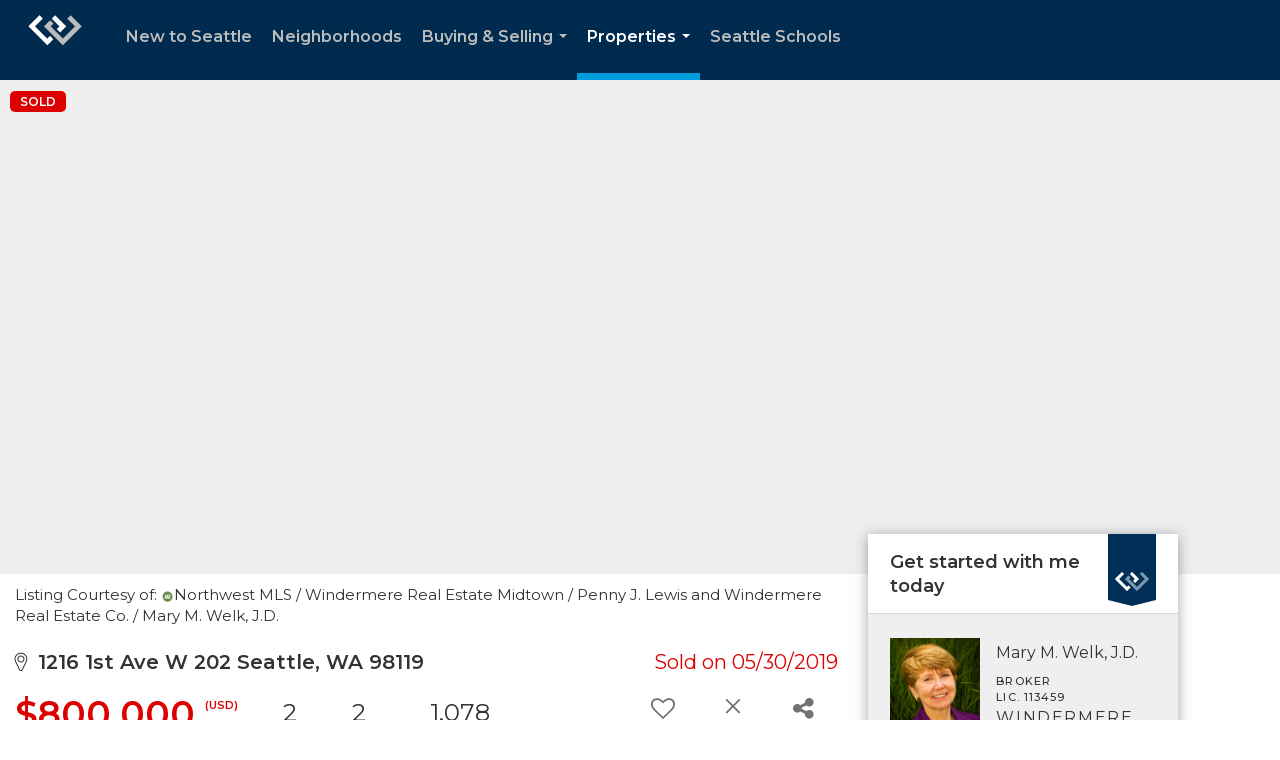

--- FILE ---
content_type: text/html; charset=utf-8
request_url: https://www.google.com/recaptcha/api2/anchor?ar=1&k=6LdmtrYUAAAAAAHk0DIYZUZov8ZzYGbtAIozmHtV&co=aHR0cHM6Ly9tYXJ5bXdlbGsuY29tOjQ0Mw..&hl=en&v=7gg7H51Q-naNfhmCP3_R47ho&size=invisible&anchor-ms=20000&execute-ms=30000&cb=whikn13mmhwp
body_size: 48260
content:
<!DOCTYPE HTML><html dir="ltr" lang="en"><head><meta http-equiv="Content-Type" content="text/html; charset=UTF-8">
<meta http-equiv="X-UA-Compatible" content="IE=edge">
<title>reCAPTCHA</title>
<style type="text/css">
/* cyrillic-ext */
@font-face {
  font-family: 'Roboto';
  font-style: normal;
  font-weight: 400;
  font-stretch: 100%;
  src: url(//fonts.gstatic.com/s/roboto/v48/KFO7CnqEu92Fr1ME7kSn66aGLdTylUAMa3GUBHMdazTgWw.woff2) format('woff2');
  unicode-range: U+0460-052F, U+1C80-1C8A, U+20B4, U+2DE0-2DFF, U+A640-A69F, U+FE2E-FE2F;
}
/* cyrillic */
@font-face {
  font-family: 'Roboto';
  font-style: normal;
  font-weight: 400;
  font-stretch: 100%;
  src: url(//fonts.gstatic.com/s/roboto/v48/KFO7CnqEu92Fr1ME7kSn66aGLdTylUAMa3iUBHMdazTgWw.woff2) format('woff2');
  unicode-range: U+0301, U+0400-045F, U+0490-0491, U+04B0-04B1, U+2116;
}
/* greek-ext */
@font-face {
  font-family: 'Roboto';
  font-style: normal;
  font-weight: 400;
  font-stretch: 100%;
  src: url(//fonts.gstatic.com/s/roboto/v48/KFO7CnqEu92Fr1ME7kSn66aGLdTylUAMa3CUBHMdazTgWw.woff2) format('woff2');
  unicode-range: U+1F00-1FFF;
}
/* greek */
@font-face {
  font-family: 'Roboto';
  font-style: normal;
  font-weight: 400;
  font-stretch: 100%;
  src: url(//fonts.gstatic.com/s/roboto/v48/KFO7CnqEu92Fr1ME7kSn66aGLdTylUAMa3-UBHMdazTgWw.woff2) format('woff2');
  unicode-range: U+0370-0377, U+037A-037F, U+0384-038A, U+038C, U+038E-03A1, U+03A3-03FF;
}
/* math */
@font-face {
  font-family: 'Roboto';
  font-style: normal;
  font-weight: 400;
  font-stretch: 100%;
  src: url(//fonts.gstatic.com/s/roboto/v48/KFO7CnqEu92Fr1ME7kSn66aGLdTylUAMawCUBHMdazTgWw.woff2) format('woff2');
  unicode-range: U+0302-0303, U+0305, U+0307-0308, U+0310, U+0312, U+0315, U+031A, U+0326-0327, U+032C, U+032F-0330, U+0332-0333, U+0338, U+033A, U+0346, U+034D, U+0391-03A1, U+03A3-03A9, U+03B1-03C9, U+03D1, U+03D5-03D6, U+03F0-03F1, U+03F4-03F5, U+2016-2017, U+2034-2038, U+203C, U+2040, U+2043, U+2047, U+2050, U+2057, U+205F, U+2070-2071, U+2074-208E, U+2090-209C, U+20D0-20DC, U+20E1, U+20E5-20EF, U+2100-2112, U+2114-2115, U+2117-2121, U+2123-214F, U+2190, U+2192, U+2194-21AE, U+21B0-21E5, U+21F1-21F2, U+21F4-2211, U+2213-2214, U+2216-22FF, U+2308-230B, U+2310, U+2319, U+231C-2321, U+2336-237A, U+237C, U+2395, U+239B-23B7, U+23D0, U+23DC-23E1, U+2474-2475, U+25AF, U+25B3, U+25B7, U+25BD, U+25C1, U+25CA, U+25CC, U+25FB, U+266D-266F, U+27C0-27FF, U+2900-2AFF, U+2B0E-2B11, U+2B30-2B4C, U+2BFE, U+3030, U+FF5B, U+FF5D, U+1D400-1D7FF, U+1EE00-1EEFF;
}
/* symbols */
@font-face {
  font-family: 'Roboto';
  font-style: normal;
  font-weight: 400;
  font-stretch: 100%;
  src: url(//fonts.gstatic.com/s/roboto/v48/KFO7CnqEu92Fr1ME7kSn66aGLdTylUAMaxKUBHMdazTgWw.woff2) format('woff2');
  unicode-range: U+0001-000C, U+000E-001F, U+007F-009F, U+20DD-20E0, U+20E2-20E4, U+2150-218F, U+2190, U+2192, U+2194-2199, U+21AF, U+21E6-21F0, U+21F3, U+2218-2219, U+2299, U+22C4-22C6, U+2300-243F, U+2440-244A, U+2460-24FF, U+25A0-27BF, U+2800-28FF, U+2921-2922, U+2981, U+29BF, U+29EB, U+2B00-2BFF, U+4DC0-4DFF, U+FFF9-FFFB, U+10140-1018E, U+10190-1019C, U+101A0, U+101D0-101FD, U+102E0-102FB, U+10E60-10E7E, U+1D2C0-1D2D3, U+1D2E0-1D37F, U+1F000-1F0FF, U+1F100-1F1AD, U+1F1E6-1F1FF, U+1F30D-1F30F, U+1F315, U+1F31C, U+1F31E, U+1F320-1F32C, U+1F336, U+1F378, U+1F37D, U+1F382, U+1F393-1F39F, U+1F3A7-1F3A8, U+1F3AC-1F3AF, U+1F3C2, U+1F3C4-1F3C6, U+1F3CA-1F3CE, U+1F3D4-1F3E0, U+1F3ED, U+1F3F1-1F3F3, U+1F3F5-1F3F7, U+1F408, U+1F415, U+1F41F, U+1F426, U+1F43F, U+1F441-1F442, U+1F444, U+1F446-1F449, U+1F44C-1F44E, U+1F453, U+1F46A, U+1F47D, U+1F4A3, U+1F4B0, U+1F4B3, U+1F4B9, U+1F4BB, U+1F4BF, U+1F4C8-1F4CB, U+1F4D6, U+1F4DA, U+1F4DF, U+1F4E3-1F4E6, U+1F4EA-1F4ED, U+1F4F7, U+1F4F9-1F4FB, U+1F4FD-1F4FE, U+1F503, U+1F507-1F50B, U+1F50D, U+1F512-1F513, U+1F53E-1F54A, U+1F54F-1F5FA, U+1F610, U+1F650-1F67F, U+1F687, U+1F68D, U+1F691, U+1F694, U+1F698, U+1F6AD, U+1F6B2, U+1F6B9-1F6BA, U+1F6BC, U+1F6C6-1F6CF, U+1F6D3-1F6D7, U+1F6E0-1F6EA, U+1F6F0-1F6F3, U+1F6F7-1F6FC, U+1F700-1F7FF, U+1F800-1F80B, U+1F810-1F847, U+1F850-1F859, U+1F860-1F887, U+1F890-1F8AD, U+1F8B0-1F8BB, U+1F8C0-1F8C1, U+1F900-1F90B, U+1F93B, U+1F946, U+1F984, U+1F996, U+1F9E9, U+1FA00-1FA6F, U+1FA70-1FA7C, U+1FA80-1FA89, U+1FA8F-1FAC6, U+1FACE-1FADC, U+1FADF-1FAE9, U+1FAF0-1FAF8, U+1FB00-1FBFF;
}
/* vietnamese */
@font-face {
  font-family: 'Roboto';
  font-style: normal;
  font-weight: 400;
  font-stretch: 100%;
  src: url(//fonts.gstatic.com/s/roboto/v48/KFO7CnqEu92Fr1ME7kSn66aGLdTylUAMa3OUBHMdazTgWw.woff2) format('woff2');
  unicode-range: U+0102-0103, U+0110-0111, U+0128-0129, U+0168-0169, U+01A0-01A1, U+01AF-01B0, U+0300-0301, U+0303-0304, U+0308-0309, U+0323, U+0329, U+1EA0-1EF9, U+20AB;
}
/* latin-ext */
@font-face {
  font-family: 'Roboto';
  font-style: normal;
  font-weight: 400;
  font-stretch: 100%;
  src: url(//fonts.gstatic.com/s/roboto/v48/KFO7CnqEu92Fr1ME7kSn66aGLdTylUAMa3KUBHMdazTgWw.woff2) format('woff2');
  unicode-range: U+0100-02BA, U+02BD-02C5, U+02C7-02CC, U+02CE-02D7, U+02DD-02FF, U+0304, U+0308, U+0329, U+1D00-1DBF, U+1E00-1E9F, U+1EF2-1EFF, U+2020, U+20A0-20AB, U+20AD-20C0, U+2113, U+2C60-2C7F, U+A720-A7FF;
}
/* latin */
@font-face {
  font-family: 'Roboto';
  font-style: normal;
  font-weight: 400;
  font-stretch: 100%;
  src: url(//fonts.gstatic.com/s/roboto/v48/KFO7CnqEu92Fr1ME7kSn66aGLdTylUAMa3yUBHMdazQ.woff2) format('woff2');
  unicode-range: U+0000-00FF, U+0131, U+0152-0153, U+02BB-02BC, U+02C6, U+02DA, U+02DC, U+0304, U+0308, U+0329, U+2000-206F, U+20AC, U+2122, U+2191, U+2193, U+2212, U+2215, U+FEFF, U+FFFD;
}
/* cyrillic-ext */
@font-face {
  font-family: 'Roboto';
  font-style: normal;
  font-weight: 500;
  font-stretch: 100%;
  src: url(//fonts.gstatic.com/s/roboto/v48/KFO7CnqEu92Fr1ME7kSn66aGLdTylUAMa3GUBHMdazTgWw.woff2) format('woff2');
  unicode-range: U+0460-052F, U+1C80-1C8A, U+20B4, U+2DE0-2DFF, U+A640-A69F, U+FE2E-FE2F;
}
/* cyrillic */
@font-face {
  font-family: 'Roboto';
  font-style: normal;
  font-weight: 500;
  font-stretch: 100%;
  src: url(//fonts.gstatic.com/s/roboto/v48/KFO7CnqEu92Fr1ME7kSn66aGLdTylUAMa3iUBHMdazTgWw.woff2) format('woff2');
  unicode-range: U+0301, U+0400-045F, U+0490-0491, U+04B0-04B1, U+2116;
}
/* greek-ext */
@font-face {
  font-family: 'Roboto';
  font-style: normal;
  font-weight: 500;
  font-stretch: 100%;
  src: url(//fonts.gstatic.com/s/roboto/v48/KFO7CnqEu92Fr1ME7kSn66aGLdTylUAMa3CUBHMdazTgWw.woff2) format('woff2');
  unicode-range: U+1F00-1FFF;
}
/* greek */
@font-face {
  font-family: 'Roboto';
  font-style: normal;
  font-weight: 500;
  font-stretch: 100%;
  src: url(//fonts.gstatic.com/s/roboto/v48/KFO7CnqEu92Fr1ME7kSn66aGLdTylUAMa3-UBHMdazTgWw.woff2) format('woff2');
  unicode-range: U+0370-0377, U+037A-037F, U+0384-038A, U+038C, U+038E-03A1, U+03A3-03FF;
}
/* math */
@font-face {
  font-family: 'Roboto';
  font-style: normal;
  font-weight: 500;
  font-stretch: 100%;
  src: url(//fonts.gstatic.com/s/roboto/v48/KFO7CnqEu92Fr1ME7kSn66aGLdTylUAMawCUBHMdazTgWw.woff2) format('woff2');
  unicode-range: U+0302-0303, U+0305, U+0307-0308, U+0310, U+0312, U+0315, U+031A, U+0326-0327, U+032C, U+032F-0330, U+0332-0333, U+0338, U+033A, U+0346, U+034D, U+0391-03A1, U+03A3-03A9, U+03B1-03C9, U+03D1, U+03D5-03D6, U+03F0-03F1, U+03F4-03F5, U+2016-2017, U+2034-2038, U+203C, U+2040, U+2043, U+2047, U+2050, U+2057, U+205F, U+2070-2071, U+2074-208E, U+2090-209C, U+20D0-20DC, U+20E1, U+20E5-20EF, U+2100-2112, U+2114-2115, U+2117-2121, U+2123-214F, U+2190, U+2192, U+2194-21AE, U+21B0-21E5, U+21F1-21F2, U+21F4-2211, U+2213-2214, U+2216-22FF, U+2308-230B, U+2310, U+2319, U+231C-2321, U+2336-237A, U+237C, U+2395, U+239B-23B7, U+23D0, U+23DC-23E1, U+2474-2475, U+25AF, U+25B3, U+25B7, U+25BD, U+25C1, U+25CA, U+25CC, U+25FB, U+266D-266F, U+27C0-27FF, U+2900-2AFF, U+2B0E-2B11, U+2B30-2B4C, U+2BFE, U+3030, U+FF5B, U+FF5D, U+1D400-1D7FF, U+1EE00-1EEFF;
}
/* symbols */
@font-face {
  font-family: 'Roboto';
  font-style: normal;
  font-weight: 500;
  font-stretch: 100%;
  src: url(//fonts.gstatic.com/s/roboto/v48/KFO7CnqEu92Fr1ME7kSn66aGLdTylUAMaxKUBHMdazTgWw.woff2) format('woff2');
  unicode-range: U+0001-000C, U+000E-001F, U+007F-009F, U+20DD-20E0, U+20E2-20E4, U+2150-218F, U+2190, U+2192, U+2194-2199, U+21AF, U+21E6-21F0, U+21F3, U+2218-2219, U+2299, U+22C4-22C6, U+2300-243F, U+2440-244A, U+2460-24FF, U+25A0-27BF, U+2800-28FF, U+2921-2922, U+2981, U+29BF, U+29EB, U+2B00-2BFF, U+4DC0-4DFF, U+FFF9-FFFB, U+10140-1018E, U+10190-1019C, U+101A0, U+101D0-101FD, U+102E0-102FB, U+10E60-10E7E, U+1D2C0-1D2D3, U+1D2E0-1D37F, U+1F000-1F0FF, U+1F100-1F1AD, U+1F1E6-1F1FF, U+1F30D-1F30F, U+1F315, U+1F31C, U+1F31E, U+1F320-1F32C, U+1F336, U+1F378, U+1F37D, U+1F382, U+1F393-1F39F, U+1F3A7-1F3A8, U+1F3AC-1F3AF, U+1F3C2, U+1F3C4-1F3C6, U+1F3CA-1F3CE, U+1F3D4-1F3E0, U+1F3ED, U+1F3F1-1F3F3, U+1F3F5-1F3F7, U+1F408, U+1F415, U+1F41F, U+1F426, U+1F43F, U+1F441-1F442, U+1F444, U+1F446-1F449, U+1F44C-1F44E, U+1F453, U+1F46A, U+1F47D, U+1F4A3, U+1F4B0, U+1F4B3, U+1F4B9, U+1F4BB, U+1F4BF, U+1F4C8-1F4CB, U+1F4D6, U+1F4DA, U+1F4DF, U+1F4E3-1F4E6, U+1F4EA-1F4ED, U+1F4F7, U+1F4F9-1F4FB, U+1F4FD-1F4FE, U+1F503, U+1F507-1F50B, U+1F50D, U+1F512-1F513, U+1F53E-1F54A, U+1F54F-1F5FA, U+1F610, U+1F650-1F67F, U+1F687, U+1F68D, U+1F691, U+1F694, U+1F698, U+1F6AD, U+1F6B2, U+1F6B9-1F6BA, U+1F6BC, U+1F6C6-1F6CF, U+1F6D3-1F6D7, U+1F6E0-1F6EA, U+1F6F0-1F6F3, U+1F6F7-1F6FC, U+1F700-1F7FF, U+1F800-1F80B, U+1F810-1F847, U+1F850-1F859, U+1F860-1F887, U+1F890-1F8AD, U+1F8B0-1F8BB, U+1F8C0-1F8C1, U+1F900-1F90B, U+1F93B, U+1F946, U+1F984, U+1F996, U+1F9E9, U+1FA00-1FA6F, U+1FA70-1FA7C, U+1FA80-1FA89, U+1FA8F-1FAC6, U+1FACE-1FADC, U+1FADF-1FAE9, U+1FAF0-1FAF8, U+1FB00-1FBFF;
}
/* vietnamese */
@font-face {
  font-family: 'Roboto';
  font-style: normal;
  font-weight: 500;
  font-stretch: 100%;
  src: url(//fonts.gstatic.com/s/roboto/v48/KFO7CnqEu92Fr1ME7kSn66aGLdTylUAMa3OUBHMdazTgWw.woff2) format('woff2');
  unicode-range: U+0102-0103, U+0110-0111, U+0128-0129, U+0168-0169, U+01A0-01A1, U+01AF-01B0, U+0300-0301, U+0303-0304, U+0308-0309, U+0323, U+0329, U+1EA0-1EF9, U+20AB;
}
/* latin-ext */
@font-face {
  font-family: 'Roboto';
  font-style: normal;
  font-weight: 500;
  font-stretch: 100%;
  src: url(//fonts.gstatic.com/s/roboto/v48/KFO7CnqEu92Fr1ME7kSn66aGLdTylUAMa3KUBHMdazTgWw.woff2) format('woff2');
  unicode-range: U+0100-02BA, U+02BD-02C5, U+02C7-02CC, U+02CE-02D7, U+02DD-02FF, U+0304, U+0308, U+0329, U+1D00-1DBF, U+1E00-1E9F, U+1EF2-1EFF, U+2020, U+20A0-20AB, U+20AD-20C0, U+2113, U+2C60-2C7F, U+A720-A7FF;
}
/* latin */
@font-face {
  font-family: 'Roboto';
  font-style: normal;
  font-weight: 500;
  font-stretch: 100%;
  src: url(//fonts.gstatic.com/s/roboto/v48/KFO7CnqEu92Fr1ME7kSn66aGLdTylUAMa3yUBHMdazQ.woff2) format('woff2');
  unicode-range: U+0000-00FF, U+0131, U+0152-0153, U+02BB-02BC, U+02C6, U+02DA, U+02DC, U+0304, U+0308, U+0329, U+2000-206F, U+20AC, U+2122, U+2191, U+2193, U+2212, U+2215, U+FEFF, U+FFFD;
}
/* cyrillic-ext */
@font-face {
  font-family: 'Roboto';
  font-style: normal;
  font-weight: 900;
  font-stretch: 100%;
  src: url(//fonts.gstatic.com/s/roboto/v48/KFO7CnqEu92Fr1ME7kSn66aGLdTylUAMa3GUBHMdazTgWw.woff2) format('woff2');
  unicode-range: U+0460-052F, U+1C80-1C8A, U+20B4, U+2DE0-2DFF, U+A640-A69F, U+FE2E-FE2F;
}
/* cyrillic */
@font-face {
  font-family: 'Roboto';
  font-style: normal;
  font-weight: 900;
  font-stretch: 100%;
  src: url(//fonts.gstatic.com/s/roboto/v48/KFO7CnqEu92Fr1ME7kSn66aGLdTylUAMa3iUBHMdazTgWw.woff2) format('woff2');
  unicode-range: U+0301, U+0400-045F, U+0490-0491, U+04B0-04B1, U+2116;
}
/* greek-ext */
@font-face {
  font-family: 'Roboto';
  font-style: normal;
  font-weight: 900;
  font-stretch: 100%;
  src: url(//fonts.gstatic.com/s/roboto/v48/KFO7CnqEu92Fr1ME7kSn66aGLdTylUAMa3CUBHMdazTgWw.woff2) format('woff2');
  unicode-range: U+1F00-1FFF;
}
/* greek */
@font-face {
  font-family: 'Roboto';
  font-style: normal;
  font-weight: 900;
  font-stretch: 100%;
  src: url(//fonts.gstatic.com/s/roboto/v48/KFO7CnqEu92Fr1ME7kSn66aGLdTylUAMa3-UBHMdazTgWw.woff2) format('woff2');
  unicode-range: U+0370-0377, U+037A-037F, U+0384-038A, U+038C, U+038E-03A1, U+03A3-03FF;
}
/* math */
@font-face {
  font-family: 'Roboto';
  font-style: normal;
  font-weight: 900;
  font-stretch: 100%;
  src: url(//fonts.gstatic.com/s/roboto/v48/KFO7CnqEu92Fr1ME7kSn66aGLdTylUAMawCUBHMdazTgWw.woff2) format('woff2');
  unicode-range: U+0302-0303, U+0305, U+0307-0308, U+0310, U+0312, U+0315, U+031A, U+0326-0327, U+032C, U+032F-0330, U+0332-0333, U+0338, U+033A, U+0346, U+034D, U+0391-03A1, U+03A3-03A9, U+03B1-03C9, U+03D1, U+03D5-03D6, U+03F0-03F1, U+03F4-03F5, U+2016-2017, U+2034-2038, U+203C, U+2040, U+2043, U+2047, U+2050, U+2057, U+205F, U+2070-2071, U+2074-208E, U+2090-209C, U+20D0-20DC, U+20E1, U+20E5-20EF, U+2100-2112, U+2114-2115, U+2117-2121, U+2123-214F, U+2190, U+2192, U+2194-21AE, U+21B0-21E5, U+21F1-21F2, U+21F4-2211, U+2213-2214, U+2216-22FF, U+2308-230B, U+2310, U+2319, U+231C-2321, U+2336-237A, U+237C, U+2395, U+239B-23B7, U+23D0, U+23DC-23E1, U+2474-2475, U+25AF, U+25B3, U+25B7, U+25BD, U+25C1, U+25CA, U+25CC, U+25FB, U+266D-266F, U+27C0-27FF, U+2900-2AFF, U+2B0E-2B11, U+2B30-2B4C, U+2BFE, U+3030, U+FF5B, U+FF5D, U+1D400-1D7FF, U+1EE00-1EEFF;
}
/* symbols */
@font-face {
  font-family: 'Roboto';
  font-style: normal;
  font-weight: 900;
  font-stretch: 100%;
  src: url(//fonts.gstatic.com/s/roboto/v48/KFO7CnqEu92Fr1ME7kSn66aGLdTylUAMaxKUBHMdazTgWw.woff2) format('woff2');
  unicode-range: U+0001-000C, U+000E-001F, U+007F-009F, U+20DD-20E0, U+20E2-20E4, U+2150-218F, U+2190, U+2192, U+2194-2199, U+21AF, U+21E6-21F0, U+21F3, U+2218-2219, U+2299, U+22C4-22C6, U+2300-243F, U+2440-244A, U+2460-24FF, U+25A0-27BF, U+2800-28FF, U+2921-2922, U+2981, U+29BF, U+29EB, U+2B00-2BFF, U+4DC0-4DFF, U+FFF9-FFFB, U+10140-1018E, U+10190-1019C, U+101A0, U+101D0-101FD, U+102E0-102FB, U+10E60-10E7E, U+1D2C0-1D2D3, U+1D2E0-1D37F, U+1F000-1F0FF, U+1F100-1F1AD, U+1F1E6-1F1FF, U+1F30D-1F30F, U+1F315, U+1F31C, U+1F31E, U+1F320-1F32C, U+1F336, U+1F378, U+1F37D, U+1F382, U+1F393-1F39F, U+1F3A7-1F3A8, U+1F3AC-1F3AF, U+1F3C2, U+1F3C4-1F3C6, U+1F3CA-1F3CE, U+1F3D4-1F3E0, U+1F3ED, U+1F3F1-1F3F3, U+1F3F5-1F3F7, U+1F408, U+1F415, U+1F41F, U+1F426, U+1F43F, U+1F441-1F442, U+1F444, U+1F446-1F449, U+1F44C-1F44E, U+1F453, U+1F46A, U+1F47D, U+1F4A3, U+1F4B0, U+1F4B3, U+1F4B9, U+1F4BB, U+1F4BF, U+1F4C8-1F4CB, U+1F4D6, U+1F4DA, U+1F4DF, U+1F4E3-1F4E6, U+1F4EA-1F4ED, U+1F4F7, U+1F4F9-1F4FB, U+1F4FD-1F4FE, U+1F503, U+1F507-1F50B, U+1F50D, U+1F512-1F513, U+1F53E-1F54A, U+1F54F-1F5FA, U+1F610, U+1F650-1F67F, U+1F687, U+1F68D, U+1F691, U+1F694, U+1F698, U+1F6AD, U+1F6B2, U+1F6B9-1F6BA, U+1F6BC, U+1F6C6-1F6CF, U+1F6D3-1F6D7, U+1F6E0-1F6EA, U+1F6F0-1F6F3, U+1F6F7-1F6FC, U+1F700-1F7FF, U+1F800-1F80B, U+1F810-1F847, U+1F850-1F859, U+1F860-1F887, U+1F890-1F8AD, U+1F8B0-1F8BB, U+1F8C0-1F8C1, U+1F900-1F90B, U+1F93B, U+1F946, U+1F984, U+1F996, U+1F9E9, U+1FA00-1FA6F, U+1FA70-1FA7C, U+1FA80-1FA89, U+1FA8F-1FAC6, U+1FACE-1FADC, U+1FADF-1FAE9, U+1FAF0-1FAF8, U+1FB00-1FBFF;
}
/* vietnamese */
@font-face {
  font-family: 'Roboto';
  font-style: normal;
  font-weight: 900;
  font-stretch: 100%;
  src: url(//fonts.gstatic.com/s/roboto/v48/KFO7CnqEu92Fr1ME7kSn66aGLdTylUAMa3OUBHMdazTgWw.woff2) format('woff2');
  unicode-range: U+0102-0103, U+0110-0111, U+0128-0129, U+0168-0169, U+01A0-01A1, U+01AF-01B0, U+0300-0301, U+0303-0304, U+0308-0309, U+0323, U+0329, U+1EA0-1EF9, U+20AB;
}
/* latin-ext */
@font-face {
  font-family: 'Roboto';
  font-style: normal;
  font-weight: 900;
  font-stretch: 100%;
  src: url(//fonts.gstatic.com/s/roboto/v48/KFO7CnqEu92Fr1ME7kSn66aGLdTylUAMa3KUBHMdazTgWw.woff2) format('woff2');
  unicode-range: U+0100-02BA, U+02BD-02C5, U+02C7-02CC, U+02CE-02D7, U+02DD-02FF, U+0304, U+0308, U+0329, U+1D00-1DBF, U+1E00-1E9F, U+1EF2-1EFF, U+2020, U+20A0-20AB, U+20AD-20C0, U+2113, U+2C60-2C7F, U+A720-A7FF;
}
/* latin */
@font-face {
  font-family: 'Roboto';
  font-style: normal;
  font-weight: 900;
  font-stretch: 100%;
  src: url(//fonts.gstatic.com/s/roboto/v48/KFO7CnqEu92Fr1ME7kSn66aGLdTylUAMa3yUBHMdazQ.woff2) format('woff2');
  unicode-range: U+0000-00FF, U+0131, U+0152-0153, U+02BB-02BC, U+02C6, U+02DA, U+02DC, U+0304, U+0308, U+0329, U+2000-206F, U+20AC, U+2122, U+2191, U+2193, U+2212, U+2215, U+FEFF, U+FFFD;
}

</style>
<link rel="stylesheet" type="text/css" href="https://www.gstatic.com/recaptcha/releases/7gg7H51Q-naNfhmCP3_R47ho/styles__ltr.css">
<script nonce="SyuROjB4IO8pW8BuZeFRhw" type="text/javascript">window['__recaptcha_api'] = 'https://www.google.com/recaptcha/api2/';</script>
<script type="text/javascript" src="https://www.gstatic.com/recaptcha/releases/7gg7H51Q-naNfhmCP3_R47ho/recaptcha__en.js" nonce="SyuROjB4IO8pW8BuZeFRhw">
      
    </script></head>
<body><div id="rc-anchor-alert" class="rc-anchor-alert"></div>
<input type="hidden" id="recaptcha-token" value="[base64]">
<script type="text/javascript" nonce="SyuROjB4IO8pW8BuZeFRhw">
      recaptcha.anchor.Main.init("[\x22ainput\x22,[\x22bgdata\x22,\x22\x22,\[base64]/[base64]/[base64]/[base64]/cjw8ejpyPj4+eil9Y2F0Y2gobCl7dGhyb3cgbDt9fSxIPWZ1bmN0aW9uKHcsdCx6KXtpZih3PT0xOTR8fHc9PTIwOCl0LnZbd10/dC52W3ddLmNvbmNhdCh6KTp0LnZbd109b2Yoeix0KTtlbHNle2lmKHQuYkImJnchPTMxNylyZXR1cm47dz09NjZ8fHc9PTEyMnx8dz09NDcwfHx3PT00NHx8dz09NDE2fHx3PT0zOTd8fHc9PTQyMXx8dz09Njh8fHc9PTcwfHx3PT0xODQ/[base64]/[base64]/[base64]/bmV3IGRbVl0oSlswXSk6cD09Mj9uZXcgZFtWXShKWzBdLEpbMV0pOnA9PTM/bmV3IGRbVl0oSlswXSxKWzFdLEpbMl0pOnA9PTQ/[base64]/[base64]/[base64]/[base64]\x22,\[base64]\\u003d\\u003d\x22,\x22X8KCNcKPwrofw4V7wrXCqMODw7FWwqjDv8Kbwq49wobDo3jCuC8OwpQewpFXw5nDnDRUSMKvw6nDusOTUkgDTMKNw6t3w5PCh2U0woTDssOwwrbClcKfwp7Cq8K5BsK7wqx/wrI9wq1lw5nCvjgtw6bCvQrDlnTDoBtoa8OCwp1kw54TAcOkwrbDpsKVWjPCvC8kYRzCvMO4IMKnwpbDsybCl3ElUcK/w7tZw7BKOBQDw4zDiMK0W8OAXMK6wpJpwrnDllvDksKuBibDpwzCj8OUw6VhHRDDg0N4wp4Rw6UPNFzDosOLw5h/IlLCjsK/QA3DjFwYwoXCuiLCp3HDpAsowqjDgwvDrCh9EGhUw5zCjC/Cu8KpaQNnUsOVDWHCp8O/w6XDmDbCncKmYGlPw6JvwrNLXRfCtDHDncO2w4Q7w6bCqBHDgAhFwr3DgwlwPngwwrkVworDoMOSw5M2w5d7YcOMelsYPQJmaGnCu8KVw4APwoIHw57DhsOnPcK6b8KeO0/Cu2HDjMOPfw00KXxew55UBW7DtsK2Q8K/[base64]/CulrDhMOXwrVaBcKvG2bCtCfDt8Orw5jDmsK/dyfCh8KFFT3CrlMJRMOAwpTDmcKRw5ooE1dbUk3CtsKMw4ECQsOzFlPDtsKrZWjCscO5w5x2VsKJJ8K8Y8KOBcK7wrRPwoPCgB4Lwq17w6vDkR5uwrzCvkMNwrrDol9qFsOfwpVQw6HDnmjCjF8fwprCs8O/w77Co8KSw6RUIHNmUn7ChghZXcKBfXLDtsKnfydKdcObwqkXHzkwSMOiw57DvyvDvMO1RsO7XMOBMcKCw5xuaRoeSyo5Xh5nwqzDh1sjKAlMw6xOw4YFw47DsC1DQDBkN2vCkcKrw5xWdBIAPMO9wpTDvjLDhsOuFGLDhwdGHR9BwrzCrioMwpU3amPCuMO3wr/CvA7CjgvDtzENw4/DosKHw5QCw7B6bWnCo8K7w73DmsOEWcOIO8Ohwp5Bw7A2bQrDscKHwo3Chh8EYXjCusOMTcKkw4lFwr/[base64]/[base64]/[base64]/DmSgrwpAgwrdHwqPCkmfDo8O7b23DrErCpMOjwrfDtAvCkUPChsO6w7xhDBLDqWsMw6sZw6pYw5gfMcOpClhMw6DCj8KOw7/CnRjCljnCrWfCkz/CuBRnesOpDUNHEcKCwrjDvCI6w6zDuVbDqsKSLsKCLl3DkcKAw6PCoxXDhhY/w4rCigIORlJDwrt1GcOIAcKlw4LDgm7Cj0TCl8KIWsKWCxgUYEULw63DgcKzw6rChWFMXgbDt0kjSMOtbgYxURTDjQbDpyAQwrQcw5I2IsKRwrByw5cgwrhkasOpbW4pPizDonDCoBduaRoBAC/Dh8KEwooXw47DlcKTwohawq3DqcKcKhwlw7/[base64]/[base64]/w5/CpsO1LQPDgmYWwoUYw7QiK8KTehEMc8OpaXrDrjAmw60rw5TCv8OHdMKaPsKlwq52w7bDssKXSsKAacKEasKMH0ILwrzCr8K7KwbCp33DicKvYnQlWx8cDyHCg8OuBMOew796DcK9w4xkMX7CmgHDsW/CjVTCt8O0AkjDhMKZFMKvwrg0dsKTIBHChsOUFz0zQsKzExZCw7JtcMKQdwfDrsOUwpPDhT93Y8OMWy8Cw703wq7Cq8KFL8K2fMKIw6BawrLDpsKjw4nDg3ozH8O+woJuwp/CsQIPw73Dty/CvMKCwoA0wrPDiAjDq2Rcw5luRsKcw5fCl0HDsMKjwrPDkcO3w4gdF8Oiwrg4GMK/e8O0U8KOw7PCqDd8w5kLYAUyVDspSW7Dv8OkE1vDjsKvXsK0w6TCmTPCicKXdBJ6WsOABRMvYcO+HTTDkg8nMsOlw5LCqsKuMVfDrH7DpcOawoDDn8KEf8KpwpTDvgLCvMKVw5powpkaIg/DhhE2wrx/w4l9LllTwovCkMKxD8OOf3zDoWcnwqvDrMOpw5zDj19kw43DjsOHfsKUaB5VcETDqXELPsK1wqvDhWYKGn55YzvCnW3Dtj5Ww7cHOWfDpiHDiGxeMcK8w77CgF/DlcOBRClTw4NhYU9iw6bCkcOCw4QhwrkLwqwcwqjCqD5ORkDDlhABYMKTHcK7wrjDoTrDgwLCpSIBZsKowqNXAzzCicOpw4bCoS7Ci8O6wpDDjW9fKwrDs0XDlMKJwq1Uw47DskFjwrzCuW4Zw4nCmGg8LMOHdcK9DsOFwop7w7TCo8OiKiDClA7DuQDDjB/DlWDCh2DCkQfDr8KgIMKBZcKqDsOacmDCuUdAwr7CkmISEmAxcxrDo0fDtTrDq8KAFx10wr4vwqwGw4jCu8OTS0IYw4HCosK4wr7DucKawrPDjMOxIVDCgRwXCMKUwpPDv0QIw6xma3PCsX1rw7/CscKTZAvDuMKOZ8OZwoTDihcQA8OVwr7CpwplDcOPw6wmw6pPw7PDvwrDsTEHCMOfwqECw68+wqwYPcOpXxjDksKuw7I9a8KHR8OdBWvDtsKcLzkCw4IAw5bCnsK+ZTDCtcOrYMO3IsKBTMOzcsKVKsOewo/CvVNCw4RkaMKtFsKsw4JEw594esO7TsK8V8KsN8Ofwr16KGvCs0vDucK5wobDq8O3TcKGw6bDp8Kjw4V5D8KZH8O6w6EOwqtpw6pywrlhw5zDrMOGw7fDq2lEQcK/HcKpw6J2wqzCrcOjwo81UH5vw6LDmxtoWBrDn3w+G8Obw64RwrLDmg15w73CvzDCjMOOw4nDhMOJw6DDo8KGwrRyasKdDRnCscOkI8K/[base64]/ChcOtwr8qDz3CnR/[base64]/[base64]/[base64]/wqzDrFLDv1AaCsOZRlLDisKuDkvCssKeFcOQw5V1IEzChxpeXRTDpjNGwqVswrnDikgRwpsxecK3SHVvBsOZw7pSwoJsDkxFWcOAwowsAsKAYsKUaMO3aCvCjsOgw6xYw4PDkMOGwrDDhMOSSmTDu8KuNMOyDMKrGDnDtA/DqcOGw5HDqcKow51uwoXCp8O/w7/[base64]/Cig/[base64]/[base64]/wprDjcK8woPDlhxCKsKlTwvDuMKVw7gTw7rDpsOKFsKfazXDugnDnEhUw6DClcK/[base64]/CoMK6w6XDsVvCtkBoHcOlwoFFZsKRFmvCuHx/wq3DrcKVwqPDssOpw67CigrCrBrDqcOqwrAFwo3DgcO9fV5qU8Odw4bDtFfCjmXCohLCtsKQGTZZBmkFX1Fmw7cMw4p7w77Cn8KvwqVCw7DDuGLCg17DsxZvWMOpHgUMIMOKLcOuwoXDmsKjK1Btw7fDvMKwwpFFw63CtsO+T3/DnsK4bgHCnGA+wqUpQ8KjYm0Yw7kkwrVawrjDsS3CrwtxwqbDg8Oiw4pufsOiworDhMKyw7zDpn/Cj39LdT/CocO+eCsdwpd9wql8w53DplhdGcKbZmUAa3/CgcKJwqzDkFpXwrcOCV9zXzo8w7loUW8ww7JLwqskUzEcwr3DmMKvwqnCo8KBw5JDLsOCwp3DhsKxLhXDmknCpsO5RsOTVMOswrXDuMK+Vlx4Vk/DiE8OTsK4KsK5Z3l6XUsTwqhQw7XCj8KwQSk3KcK3woHDqsOiFMOWwrfDg8KlGmnDlRhwwpURRVgxw45WwqLCvMKQUMKbDzxtZcKxwqg2XWpGXU3Dr8OIw7YRw4DDrSrDqiMjXn5Twq1AwpXDjMOwwrE9wpbCkinCr8O8MMK/w7rDjMKvcxvDoRDDvcOqwrQLPSYxw7kLwrlfw5HCi3jDmyMDJMOfUQJXwq/CnRvCgsOoNcKLJ8ObPMK+w7nCp8KQwq9nNDtfw6bDq8Oyw4vDp8Kjw4wMZMKIccO1w79nw4fDtW7CuMK7w6/CvULDiH18KgXDncKWw4hJw6bCnVrDnMOXfMOUJcK0wrvDicKnw7RmwpzCmhrDrsKyw7LCrE7CgMOABsK+FMOEQD3ChsKmcMKSFmIPwq1qwr/DvGLDj8OUw4BFwrksW20pw4TDvMKvw4nDqMObwqfDmsKuw6o2wqZKIMKOQMKVw4LCssK/w6PDk8KLwowVwqTDgylwbG80VcOFw7o0w73CvXPDogzDpsOdwovCtAfCpcOdwoNcw6/DtlTDgWY7w71JHsKDe8KTRxPDisKjwrkVe8K2URJvScKVwo5nw6PClkDDnsOUw7I4CVMtw50gbm1Lwr50fcO8Kn7Dj8K2YTLCnsKUMMKiPwDCoQ7Cq8Okw4vCsMKVEDlMw49EwrB0IlgCFsOBEsOUwq7CtsO/P0HCisOLwqwvwqobw6lZwpXCk8K7QMOJw6LChU3DvW3Dk8KeHsKgGxQfw67DpcKdw5HCljNKwr/CvsKrw4g3CMOjNcKoJsO7SV8ra8Orw6XDkggiWMKcU09kAxTDllbDpcKLCXVpw5DCuFpnwqBEJjXDhhJBwr/DmC3DrX0VYhxsw7HCtkF5YMOJwrwTw4jDiiMLw7rCsw5zSMOgXcKTO8O7CsOFb3HDjDdNw7nCgT7DpAVuWsKdw7sywojDhcO/SMOKI17DvsOkSMOYasK/w5zDksKJaRZ1IsKqwpDCpUDDiHcAwrpsesKGwonDt8OLHQYoT8O3w57DvHIUVsKPw6XCvF3DsMO8w5d/ZV50wrzDlizCocOOw7l4wqvDn8K/[base64]/CrVDDrHPCjDjCrivDr8OTW8OOwpHCq8OqwoPChMOew7XCjRYqN8K5fn/DqAYSw7/[base64]/Dt8K6SsOBScOYD8O7wqF/P8K1RxwRaQnCs0/DssKDw6N+M1TDrhtqWgpjUg0xHsO4woLCm8OyTcO1ZU8qHWnCu8O0L8OXKsKAw6g5X8Kvwq9jSsO9wrg6EBYXE3cdfFM6TsOfYnzCmXrChTc7w5lZwqLCqsOwN0www4NHQMKxw6DCp8Ocw7LCgMOxw4jDjMKxJsOUwqAQwr/CtFbDrcKtRsO6fMOZey7DnhZPw7Q0XsKSwrDComUCwrkEaMOhEj7Dl8Osw4FRwoHCoG4iw4bCokZiw6LDsCRPwqEAw7xsCCnCjcOECsO+w40iwofCq8Kiw7bCpGPDhMOxSsKJw63DrMK2U8O9wo7Cg3HDhcOuNnTDu0APe8OzwrvDvcKhNQtaw6RGwqIzGXt/QcOCwprCpsKrwqjCrnPCpcOYw5pCGjvCucKQWsKAw53CrTo2w73CucO0wr12DMOXwpUWQcOaMHrDusOiL1nDsmDDiHHDigzClMKcw5Bdwr3CsUkwECFWw7fDgkzDkzF7OGAzD8ONYsKFb23Cn8OSPG4lIz7DjWHDp8Ozw6Ayw4HDuMKTwo4vw4gfw5/ClyLDkMKMRlvCnHrCiWkWw7vDkMK1w41YccKrw6XCvFkgw5nCuMKbwpEVw7jCqWVobcOeSTrDp8K5NMOOw5k7w4cyQWbDocKdJRDCrWFrw7Q+VsOMwqTDsyXDksKAwpRMwqDDuj0vwrkBw5zDpDfDpnbDu8Kzw4/CgzzCrsKLwoDCrcOrwqwww4PDiQtkf0IVwqdlX8KCecKmPsOvwp11FA3CjX/[base64]/[base64]/wpE1woHCq8O/[base64]/[base64]/DmSbCiMK6AcOYOTnDr8OKW8K/YsKIw7DDqhg3Jx7DkTw1woZdwojDsMKsYsOnFsOXH8ODw67Dm8O5wqljw6Epw77DqkjCsSEUdGc/w4cLwp3CpU5iXENoTX9kwqUXaVF7N8OzwpzCqxvCljUrFsOTw4Vnw7snwqnDvMOjwqgTMnHDqcK0FF7CjEEIw5hXwq/[base64]/[base64]/[base64]/wqlrezMDfSfCg8OEw6tFwqzDpcOEP1ltQMKeOAjCgjPCrMOQax1WBmrDnMKhHy9rIDgOw7w/w6rDljjDq8OXB8OmRVjDscOaMyrDhcKbJDcyw4zCp3nDjcODw6vDs8Kswo0Gw7vDh8OMW1zDtH7Dq08mwqkPwpjCoBdPw7DChCXCjylGw4rDti0ZKsKNw5/[base64]/OMKew7fCsSZ4wrILE8Klw5ZKwp91wonCjMKTDMKzwrBAwocYYAXDjsOtwoTDsiMawozDt8K2FMKSwqoxwobDllDDnMKvwpjChMK4KRLDpg3DusOewrkRwobDv8KJwqBrw4MYJHrDgGXDj0XCs8OwAcKuwq0hKUvDrsOfwqMKJj/DtsOXw63DmjnDgMOww4DDrsKARGR3C8KfBSTDqsOmw7RDbcKGw5xIw64FwqPCmMKaTjfCt8KcaScTXMKfw6xcSGhGHnXCslnDplQEwr50wrhFPgYcVMOLwoljNBTCjxfCt2kSw49zBBnCv8OWD07DjsKAemTCkcKrwrBlDFB/NR4DISrCm8OMw4bCllvCrsO9VcOAwq4Ywp4udcOzwqZnwrjCtMKtMcKJw6xmwphPXcKnGsKuw5B0NMK9LcKkw4pwwqtwCCRkcxQWKMKXw5DDpgjChyE4MU/CpMOcwpTDgsK0wrbCh8KMIX0kw485J8OVNknDp8K1w55Lw6XCl8OfDcOTwq3CpHtbwpXDsMOrw6tNewsvwqTDrcK8QSpIbkzCg8Onwr7Dg0d/HsK7wqHCo8K7wq7DsMOUbFvCqm3CqcKAJMOyw6N7e2AMVDbDu2xEwrfDplR/[base64]/TnHDmm8rXcKxZnfDn8KDFsORwqBxIcKkw6/DrxAnw6siw5JjQMKOEErCqsKABMKvwp3DrsORwqoUdm/CuHHCoC43wrIQw6XClcKOTm/DhMO3FmXDkMKERMKLfw3Crhxpw7sawrDCvhAoCsOaHgk3woUvQcKuwqrClWTCvkDDsCDCv8KIwrHDoMKbfcOxbEMew7BmempDZsO9Rn/CpcKdAsK1w59CKgHDuGIWZ3LCgsKUw456F8KbSwMKw7d1woNRwqVGwqXDjCvCs8KYejYmLcKDWMO6WMOHfURfw7/DvW4vwoxiaDfDjMOFwoVkBm5Lw6V7wpjCkMO0fMKTLB5pTnXCssOGU8O3ZsOrSFs9LUDDl8KzbsOFw7rDmHLDn30GJG3DoDNOe34VwpLDsWLDt0LDpXnCicK/[base64]/CtgI2VcKhDMKMQkrDhMKEwoPCnmHDncO0w7toWihMw5tYwqPCvEphw5zDm1QhfjvDoMKnAzpYw7RwwpUYw7HCoyJzw7PDkMKKAyYGAih+w4IYwpvDkSwzb8OcUCQBw4/[base64]/Ct8KSw7zDisKWe8Owwp/Dh10BNMKZTsK7wr9Pw6fDocOuUmnDq8OJFDfCr8O5eMOUEixxw7PClUTDhFPDh8O9w5fCj8KkVlZJJcOgw4o6RWpQwp/DsTczQcKPw53CmMKVAUbDiRU+YjvCtF3DpMKBwqPDrBjDjsKawrTCqmfCs2HDn38VHMOhPj8YW23CiCVGX2AfwrnCm8OeFDNEKiXCsMOkwrcnDQ49WAvCnsOewoTDosKxw4vDthPDgcOMw4XDiWt4woPDh8OjwpvCrcKuaXzDmcKSwrZvw6Udwr/[base64]/DqsO6VcKWwr3DgXnCkkrCk1tbw4DCqcOvCUbCtSMjQhLDhsK5DMKlFVfDkjHDj8K2XsKWAsO+w5bDvEgzw5/DqcK3GTo6w5vCozHDuGVxw7NFwq7Dn0EhM0bCiCvCmyYwdCHDplTDowjCvRfDlxgoHgZFH0vDlhxYEmUjwqBTa8OJBkQGR3PDkk1/wqZoXMOnKMOxUW8oasOAwpzCt11gasOJY8O4a8Oqw4kyw79Jw5TCo3siwrt2woPDoAPCqcOPBFTCtgEBw7DCgsOCw7pnw5Bhwq1KA8KjwolnwrPDjEXDmXJkZx9Zw6nDkMKGbcOSJsO/Q8OVw6TCi0TCqlbCqsOyflMkBFbCvGFJNMKxJxhKIcKtSsK2Lm08H08mVsK5w54Ew4Zxw4PDocKaI8ObwrsQw4rCp2lAw74Ee8KhwqUdS0U9woEmGMOow553O8KOw7/Dk8O2w74pwo0ZwqlZXUg0N8OnwqsXO8Kqwp/Du8KYw5QEIMKHJTMOwpEfRMKhw5HDgg8swp3DgGkLwpsAwqPDnsOCwpLClsKrw5fDgF5DwobCjhh2DzzCscO3w4JlDB5EUnDDlhjCvkxXwrBWwoDDllUDwpLCgiPDmETDlcKPPQDCpn/DoQhiVjfDssOzU1RpwqLCoVjDn0jDi3VowoTDnsOCwovDtgpVw5MqdcOoIcOXw7XCpcOGDMK+DcO1w5DDmsKRLsK5OcKVKcKxwrXCrMKvwp4uwp3DiHsew51uwqdFw6cmwpHDsDvDqgLCkcO8wrXCmzwawoLDvMOaBUY5wo3DlGrCkhrDuGXDs01/wowRw5UEw7MhMAlpHWdrIMOtHcO4wocNwpzCkH1jDhUew4HCuMOQMcOAVGEqwrvDlcKzw47Dn8O9wqkBw47DscOBAcKUw6jCssOgQgMGw4LCimDCsi3CpFPCmUrCul3Cr1kpfUc0wqBJwprDr2ZCwonCh8O3w4rDo8K+w6RAw68vMsOfwrBlMHYpw7BcOsONwqk/w54wXSMDw4wrJi7CssK4ZC4PwpDCow7DuMK0w5LClcKXwprCmMKoMcOfBsKPwr8EdTxJcn/CmcKTU8KMZMKBBsKGworDsh/CrCTDiEp8bEtzG8KtdyfCqRDDrEHDhMO9BcOMNMOvwpgSVBTDnMO0w4XCt8KAAMOowqFyw6vCgE7DpikBBlgkw67DicOiw7PCm8Kgwp04w50zScKXHgfCrcK1w6IvwoDCukDCvHI6w6XDnXpKWMK/[base64]/CoTLCvsOlwrnCl8O5fMKNMiDCizN4wrrCgMOhwqfDtsKuBy/CqlkqwrXClMKZw7p9fTHCmColw694wrPDkg1NBcOyUDvDtMKRwqFdexBfdsK1wr4bw4vDjcO/w6U6w5vDrXMxw7RWHcOZf8OWwr9gw6nDocKCwqrDikVMPRTCuFFsbMOxw7XDuX0aKMO/SMK9wqLCgzh9Ox/DqMKTKgzCuhR+BcODw43ClMK+blTDo3nCrMO4NMOzJlHDvMOeEsKdwpnDoBx+wrDCusOmScKAZ8OQwoXCvjF0VhzDnRrCsh1vwrgqw5bCvsO2OcKOf8ODw59CPD5PwrzDt8KBw6jClsK4wqQsPUd2OsOudMOJw6JYLBZTw7Mkw6TCg8OJwo04w4HDiyFYwr7Cm1gLw4/DscOkB1jDtcKtwod3w4/[base64]/[base64]/[base64]/CsSgpXcODwooPw63CgsK7PTsyJsKXVsO8wpDCg8Ojw7fCi8OmDBHDncOOX8KCw6rDqhTCi8KuBRYJwqo6wonDisKDw4suC8KXSVnDjcK7w5LDt37DgsOLKcOywq1Rd0YHJztbFRZYwr7DqcKSXm1ow6fClj89wp4/UMK+wpvChsKEwpXDrxsMenlSWjYMM0wPw4jDpAwyF8Kjw78Dw5nDpDdaCsOkCcKoAMKTwpHDnsKEQkt2DQzDnUEDDsO/PW3CiRARwonDk8O4d8Olw7XDiUPDp8KVwpNkw7FEEMORwqfDm8O/w6ILwo3DhMKewqDDhQ7CuTbCrHDCuMKIw4rDvRzClcOawqDDkMKQeR4jw7NAw7FAaMOYeg3DlMKoeSvDrMOMH27CgDrDi8KwAsK5UFsTwp/CiUc2wqlawpIbwofClADDnsKWOsKNw4U0ZBkIMcODZcO2E3rCsyMUw5MyOXN+w7PCs8KCQV/CrnDCqsKeD1fCq8OYQC5ROMK0w5bChDJ9w5nDg8KFw5jDq14rUsOjWBMYLwAGw6QnN1ZAQsKBw4FRYWVhUBTDvsKjw7PDmcKKw45SRjsEwqbCkz/ClTPDvcOwwqoRGsOZW3RBw6V7PMKrwqgQAcOGw7F5wr3DhXzCtMOAV8OyUsKZAMKqXcKFYcOSwoksEy7DoG/DiCQJwppnwq48IlgUA8KcM8OtEMONesOMc8OMwrXCsXPCvsKswpUwTcOqGsK9wpgvCMKqR8OQwp3DiRwawr1CSjXDt8KNZsOxPMO9wqt/[base64]/CnSQHO8OGb8O3ejXCswd2UMOnwozChMOmOsO1w5Rfw67CsBAUFAgsD8OpYAHCqcOAwokgOcONw7gQLHZgw7zCpMOKw7/DlMKWNMOywp0XD8KVwofDpxfCocKwScKQw50Pw5/[base64]/fiDCocOuA8K6w7Qdw6kVw4/[base64]/Cjy9JTEp+bG5lHGoiLVPDnx4FfcKDw5ZTw7bCk8OvEcOww5Q3w6RYLkHDjcOUwp1kRhTCuhg0woPDp8KpUMOmw45JV8KBwr3DgcKxw6bDlwLDh8Kkwp1vM0zDqMKEN8KSHcKSPldrEUBuBxzDucKXw4nCuE3DmcOywpowUsKnwq1uLcKZaMKcGMO7KH/DoxTDiMOvMUPDssOwLUw8CcKkKBsYTcKpGQnDmMKbw7FKw53CqMK9wpQywpIew5LDr0HClTvDtcKiAcOxOD/CqMOPAVXDpsOsG8KYw6kvw6ZFd3Ydw6oJET3CrMKzw7/DoltNwoxZd8KcJ8OIacKfwpENUlNqwqPDoMK8AsO6w5XCqsOEfW9te8KCw5fDqcKJw5fCtMO8DWDCq8O2w7bCs2HDkAXDp1oxfyPDtMOOwq0hLsKTw7JEEcOOWMOQw49oU2HCqR/CkE3DqzvDkcOXJ1PDgwgFw7bDqhLCn8O2BjRlw6vCv8Khw4wbw6FQJE13bjcgK8K5w41rw5sxwqXDmwFkwrcHw58jwqwOwojCrMKdIcOHSkxAW8KhwoB1GMO8w4fDocOew7N8IsOvw6dSEQFDScOWNxrDt8K4w7Njw4JqwoHDk8OxIMOdXVvDqsK+wq15KMK/QTR1MMKraDVSInlJWcKjSG/[base64]/[base64]/DsKPwpoecwlwBggESsKCw5x4IsOwMsKBQBxEw4nDlcKEwos/GnvCkx7CocKsazh/WMK2LhrCnUjCtGdxERo3w7HCisKswpfCmSDDm8OGwok0AcKTw6PCmGjCh8KSc8Klw50AFsKxwprDkWnDmDrCusKyw63CgT7DisKeT8O7w4/Cr0AqXMKWwrl+KMOkYykuacOyw6l7woJrwr7Dt1E1w4XDrGpBNHElccKxBh4UCXzDk0RXTT9cPzUyVT3DgSrDoFLDn2/Cv8KWDTTDsHPDhVNJw4XDtSQQw4QCw4LDvyrDnVFqCX7DolhTwpLCgH/CosKHK2DDvFp3wrdlMRnCnsKswq5Uw5XCuDgxCh0OwogyU8OjHHPCssOuw7M3dMODHcK4w4wgwrdowrhaw7TCjsOeVmbDvEXCjcOBccKSw4MOw6nCk8Oow6rDnQvCuWHDhz8DDsK9wrE9wrERw4lXU8OiRsOAwrPDhMOsQD/CpFzDssOBw6vDtXDCo8Kxw58GwqNpw7pgwo5OdcKAQnfCjsOAP0FKMsKWw6hHaQM/w5wmw7bDrnRaL8OSwrcAwoN8LcKSc8KiwrvDp8KXP1TCuCTCr37DmsOtLMKvwrwkNTvDqDDCoMObwr7CjsKqw6TCll7CrsOTwqXDp8OLwq/CuMOiBsOUZWgrHgXCh8OlwpXDvRpGeTh8GMORACM7wqvDuxHDmsOawoDDiMOnw7/DhSTDhxwtw5rCjgPDkkojw6nCisKXeMKRw4XDtsOpw49Mwqpyw5fCnlgew5R6w6dPfsKnwpDDgMOOD8K+wrLCoxfCvcKjwrbDgsKXW3fCi8Otw7oGw75owqw+w5Q/w5/[base64]/Drww0JmZhEHx2V8K0wq8VwolrU8Osw7MRwoJIIl7Ct8KOw6Ftw71SHMOzw73Dvj0ywrnDpV7DgyJNIXY7w7xRVcKFAsKew70pw6gOC8Kww6/CikXCuTfCgcObw6vCkcOHLSnDoy3CgSJfwrEkw4tHKRJ/[base64]/AcOaw63DvsKECMOiw6AnQ2taUsOWw4E3RcKmw6rDqcKPJMOJIHNbwobDm13DsMOJGiPChMONXkUVw4TDtm/DgEjDrHhJwoJKwoIsw4NOwpbChwrCkQPDjjZfw5ciw4wQw5PDpsK3wqXCnsOzHnPCvsODWwoSwrFhwpl4wopFw6cKHF9ww6PDrsOnw47CvcKewrFjWVJqw5cAZk3DosKlw7LCscKYw79aw4EyXAtWMAFLSWRRw44fwp/Cp8KMwqjCp1XDksKcw7rDiyVVw5Fqw4Fdw77DkyjDr8Kpw7/CmsOAw5/CoyQzZcO5c8Ofw6IKf8KDw6LCiMOFGsK+F8K/worCrCQvw7FYw5fDocKtEMOpCG3CicOwwqtvw57Ch8Obw73DulAiw5/DrMOnw7QjwqDCuGpKwoEtGMOvwonCkMK5ZljDqsKzwo5nQMOCVsO8wp/[base64]/[base64]/DiEFBw5LDvcOvZF0swqnCvy3DtQcUcsKQfmR1fR4vNcKsW39lI8OCGMOXWRLDp8OeNGTDsMKAw4xjSkrCucKHwq3DvlDDjXPDuStyw6HCu8O3JMO+d8O/ZF/DpsKMZsORw77DgRzCnRFVw6HCvsK5w63CoEfDnS/DicOYN8K8FU9GNMK0w7LDusKew58dw4LDucOiVMOsw5xMwpw9XyDDicKrw7l7cwJow5h+Fx7CqQ7DuQLCljF7w7k0csKhw77DujIQw7xzK1nCshfDncKrNXdRw4YWcsO+wosXYMK/w41PAQjCjxfDkSRfw6rDhcKMw49/w5JVK1jDgcOjw5jCri8YwojDijjDssOuPHIGw51occOBw65yEsO6Z8K3e8KmwrbCuMK+wr0lFsK1w585IgrCjXklAFfDrC9HR8KQBcOgHg4twpJ/wqrDtsKPHsKnwo/DisKRfsOxacOTVsK9wpTDmUvDrBQtdxQvwrvChsOsG8KDwo/DmMKaFlJCe3N1Z8Ofd2/ChcOScUDDgGw1W8Obw6vDqsOAwrtWXsKaEMKQwqlNw7F5RwTCpsOkw7bCrMKyNR4mw6wOw7zCp8KZPcKsKMK2MsK/[base64]/HEBEQR7CkGo9WMKFAMKvwrV/UcO6w5fCpsOqwrwzIwLCrsKyw77Ds8K7BMKgO1U9A0sMw7cBwr01wrh6w6nCoELCqcKJw4hxwqF2X8KOBRvCrWpZwqjCncKhwpXCj3/[base64]/ChTN1w6xVejUzMFbCg8Kpw5nCmcKww6A6Ri/[base64]/w6oaIhfCk8KRE8OqXsOHdQgfLXfCn8KhTRoLSMORbsOsw6p1FVrDh3U0DiMvwqdVw7kVYcKVR8OXw57CvSnCp3BXVmTCuwHDrMKhCMK4Yh0Gw7wBZRjCg2w9wpxvw6TCtMKTC0/DrlTDj8K/EsKLf8Opw6QXX8O9D8KUXRzDjDhdMMOswpHDiS0Vw7vDusOVa8K9X8KDAmhkw5lqwrxsw6cHBgM/YkLCl3DCkcKuIg0awpbCn8Ohwq7Dihh8wpMVwqPDhU/DmnhfwpfCgcOMBsO4ZsKaw5tvV8KowpIWwqXDtcKDRCEzP8OcP8K6w6vDr3Irw5Yywq/Ch2/DgnFgV8Kqw7UGwoA0XELDkcOIa2nDllJDYMKLMn/[base64]/R8KEwpLCusK9w4jDk0rCvMKhewJxalfDt8OLwocPPBAHwqHDgGV3asKSw6o2asO7W1XCnS7Cj3rDvmsULm/DmcK1wo5QO8OUKhzCmcOkOyJYwr/DgsKmwpLCnzzDuy1Mwp4RdcK4GsO6TCALwrfCrAbDncO2K2zDi1x+wrPDhMKMwqUkA8OSTnbClsK2R0HDtE9CXMOsBMKWwo/DlcKzSsKCFsOhCGdowp7CvMKPwrrDlcKafC3Cv8Owwo9pHcOMw5DDkMKAw6INPC/ChMKWJCI/[base64]/fcOpw4oGw7/Dr8KSwo3CqMKrw4nCvVdmRTMSCy9gU1J+w7zCrcKLFsOlexbCpCHDqsKHwrbDo1zDhMOswqozMUbDtg9gw5J7IsOLwrgNwotJbm7DmMOZUcOqw7tPOzMyw4nCq8OPQQ3Cn8Kkw4LDglbDrcKKLVcswp5Dw6wNasO6woxaQVTChFxQwq0YAcOQdXrCsR/CkzPCglRXX8KDLsK7LMObOMOeNsO9w6sVD01aA2bCncOqbhXDlMK+w5HCoxvDmMOIwrxlGwDCtnfCqFFhwrwZe8KXcMKuwr9hYV8eUcOvwr5wPsOtVBPDh3jDojAONBwzT8Krwr50WcK2wqBIwqxzw5bCqUxEwrlQQgXDgMOudMKOGSbDuQtTFxXDl2XCncK/DMKTIGURU0PCpsOtwoHDgXzCgAY3w7nCnyXCjcOOw67DtcO4TMKBw7fDqcKkRB80PsKow7HDuEcuwqvDolvCs8KgJELDsG5qT20Uw4fCs3PCrMKDwoXDnkJsw5I8w7t2w7QeNmrCkxDDjcKSwpzDkMKFaMO5Z0BOOT7DtcKTBR/DgFQNwqXCoX5Tw7YfMnJdcyd6wq/CosKwAQoLwpnCkF1bw5ABwr7ChcO8fCDDv8KhwoXCq0zDuRwKwo3CosK1MsKvwq/DicOaw4pUwrFqCcOiVsKzNcOWw5jCmcK9w4nCmlHCuRfCqsOuE8KRw5jCk8KoX8OPwrMjcBzCmB7DonJxwpnDpBBbwpDDsMKUGsO4VMKQFCPCkzfCicKnPMKIwqp1w5/[base64]/ClMO9w7Zewr3DiwHDi2UuFww1fE3DosKDw6BHUk87w6vDlsKUw47DpH/Ci8OWaGx7wpjDgWYJMMKhwrTCqsOVdsKlJcOfwpvCog1uHHLDkB/DrsOdw6fDoWfCj8ODDgLCl8Kmw7YBXDPCuW/Dsg/[base64]/Cv2/DucOuVsOdAsKewqXCt0AkwqESwpMBBMKEwrtPwpbDnTvDn8KdPUfCmiEqXsO+EF7DgjIyOhlDY8KRw6/[base64]/DlMOGw7gXw5LCkcOMO8KhwqtOUMKiYnHDglPCk27ClEFPw6wAeQhVZxTDmQx1DcO0wpgew6vCu8OawpDCilcdHsOaRsOkekVWC8OLw6IewrXDrRxTwrU/wqtiwofDmTN0OhlYNcKWwoXDpWrDpsKGwpTCnnLCm1fDhRgawrnDlmN+wpvDqmYBMMOORH1xJ8OsaMK/BCfDksONEMORwrTDi8KfNTBewodWcTVpw7p/wqDCmcKRw5XDiDLCvcKsw69YEMOvUR/CqsOxXEEhwpDCl1DChsK3AcKFB2hMD2TDiMOhw7vCgnDCpiTDjcKfw6gUMMOnwoHCmzvCtQsew4ZgV8OmwqLCscKtw5TCvMK8Tw3DvcOJKj/CogxFHcKhwrFxC10cAmM+w65mw5cyTCMcwp7Du8KgaF7DsQAjTMOpQEHDpcKJVsOGwoIhOj/DscOdU0zCvsKoJ3p7X8OsF8KaBsKQw6/[base64]/CuztCMlEVwp1nTXjDuVZjw7rClcKKwrUHwr7Du8Oewr3Cp8KaF07CilDCmQbCmsK+w6ofY8KkVcO9w7dePRDCp2rCiWQwwo9YGCPCrcKkw53DhQstAiVEwpldwqxawoF8HB/DokPDt39OwrB0w4sKw6FGw7LDh1vDncKmwr3DksKnWBIlwpXDtg/DtMKDwpPCkCTCh2F5Tnpsw4vDqB3DkwVOCsOUR8Oqw4MYH8Onw7HCiMKWEMOZMHteKgItEMKffMKUwqxZPkPCqsORwqgsCn9ew4E1cy/ChHLDsVMaw4jDhMKwDi/DjwI8WMKrF8OMw5/DiCUow5xvw6HCoR5qLMO7wonCjcO/[base64]/QAnCtkrCqsKew5/Cg8OjNcKvw7ZqBsOsw6DCisK2agXDkRfCnVFawonDszrCoMKHLgFGAWvDkcObYcK4V1vChAzCvMKywoUbw7TDsBTDsHEuw7fDnjbDoz3DosKVDcKiwoLDgwQQIn/CmXA9P8OeeMOvVUYKWWfDvRM8b1nClDogw7xAwp7CqMO0NsOwwp3ChMOtwrnCvGB2LsKmQHLCtg4iw6jDn8K4dXs4ZsKew6Qmw64pLxLDgMKzccKoSFjChEHDsMKDw7xSN3Y/U1Biw4JHw7srwq/Di8K1wp7CsQvClVwOdMKowp0sOzrCocOOwqJQNw1rwpQVVMKNaAvCkyIRw5rDkC/[base64]/CucKzw5/Cg8KkdcKAwqfCgF9Aw4vCinXCuMKfRsKcK8Olwr8nCsO6LsObw7AIYsO/w6TDq8KOQF8Gw5QkDsKMwq4Dw4l2wpDDthzCg1LCisKWwpnCrsKWwpXCoyrCvMOKw7zCn8OvNMOKHVRfAUhQbnvDgVs/w5bDu33Co8O6VwwMKMKeUA/CpCTClGTDiMOQN8KHURfDrMKyRzPCjsOEeMOSakfDtwLDqh3CsiJnacKJwop5w6fCqMKaw4TCn3fCsE1sMhlTMWhrcsKoOTx+w4zDkMK/CD09LsKnLDpew7LCt8Kewo1lw5PCvH/DtiPDhsKaHHjDk0cmDU1UJ1FvwoELw4vCjUHCqcO2w6zCvVEOwpPCr0AWw4DCnSsgAjTCt2PCo8KCw7ozwpzCjcOpw6LDk8Kow6xkHA80IMKTGUYxwpfCtsOINMKNCsO+AsK5w4/DuTUtAcO7asOqwoVow4HDgRLDtRfDnMKGw6bCmCl4AMKPQWJJfgnCkcOgw6QTw5PDhMK+f27CpQ9DMsOWw7pYw50wwqg7wobDscKBZFbDp8KmwofCs0zClcK/SMOmwqpmw4HDl3PCksKZBMKIdHRHC8K/w5PDmUltfMK4ZMO4wqh0W8OHOxY7EsOdI8OYw63DlzlDO2gNw7fCmcK+b0PCt8Krw77DtUbDp3rDl1bCjz03w5vClMKaw5/CsgQVFkhOwpJqO8KKwrgJwpPDjz7Dkj7DvFBHXCfCtsK2w4LDrMOvTnHDiVPChF3DhRXCksKUbsKZCMOvwqpQEMKkw6hcdsKvwootd8OPw6pKcXhZXWHDssORSBvDjgXDmW7Dvi3CrlY/[base64]\\u003d\\u003d\x22],null,[\x22conf\x22,null,\x226LdmtrYUAAAAAAHk0DIYZUZov8ZzYGbtAIozmHtV\x22,0,null,null,null,0,[21,125,63,73,95,87,41,43,42,83,102,105,109,121],[-1442069,232],0,null,null,null,null,0,null,0,null,700,1,null,0,\[base64]/tzcYAToGZWF6dTZkEg4Iiv2INxgAOgVNZklJNBodCAMSGR0Q8JfjNw7/vqUGGcSdCRmc4owCGczzERk\\u003d\x22,0,0,null,null,1,null,0,1],\x22https://marymwelk.com:443\x22,null,[3,1,1],null,null,null,1,3600,[\x22https://www.google.com/intl/en/policies/privacy/\x22,\x22https://www.google.com/intl/en/policies/terms/\x22],\x22vaMWIPyOxqMGgLjfB2npdrRH0WPcGq+yKX5+vqeN5WM\\u003d\x22,1,0,null,1,1767769922660,0,0,[9,111,25,137,7],null,[73,43,110,19,115],\x22RC-i4ahezz-WxBpuQ\x22,null,null,null,null,null,\x220dAFcWeA4v3Ad2A3FlhXcbZ98wjlvemn_33aV-T8i-9uMf4iAOIzM68WZTiIujAi4GUCY-Xr_QJ_JmRsl2wsRdGpinF8ZztJBqEQ\x22,1767852722388]");
    </script></body></html>